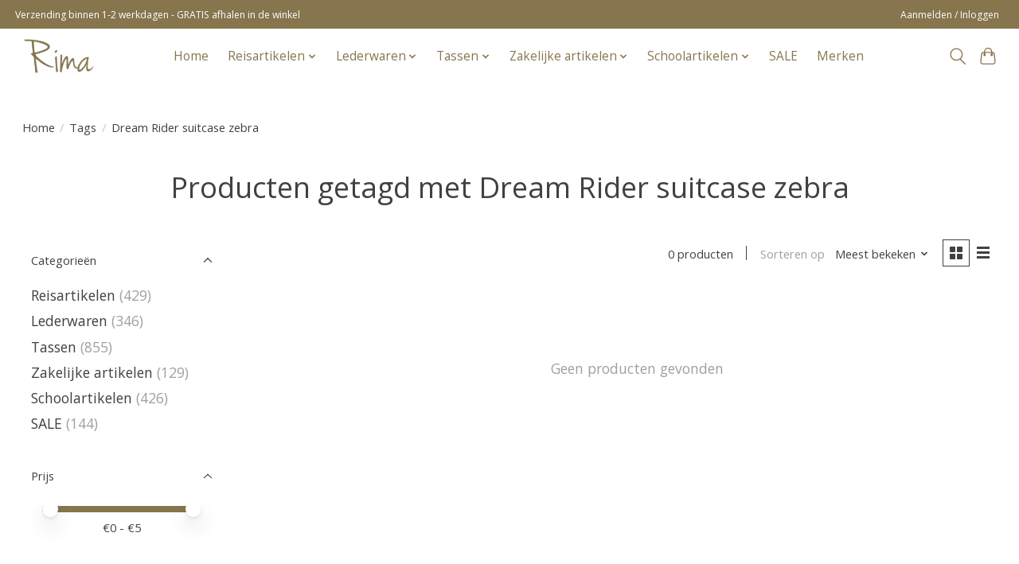

--- FILE ---
content_type: text/javascript;charset=utf-8
request_url: https://www.rimaroeselare-webshop.be/services/stats/pageview.js
body_size: -411
content:
// SEOshop 19-12-2025 20:16:09